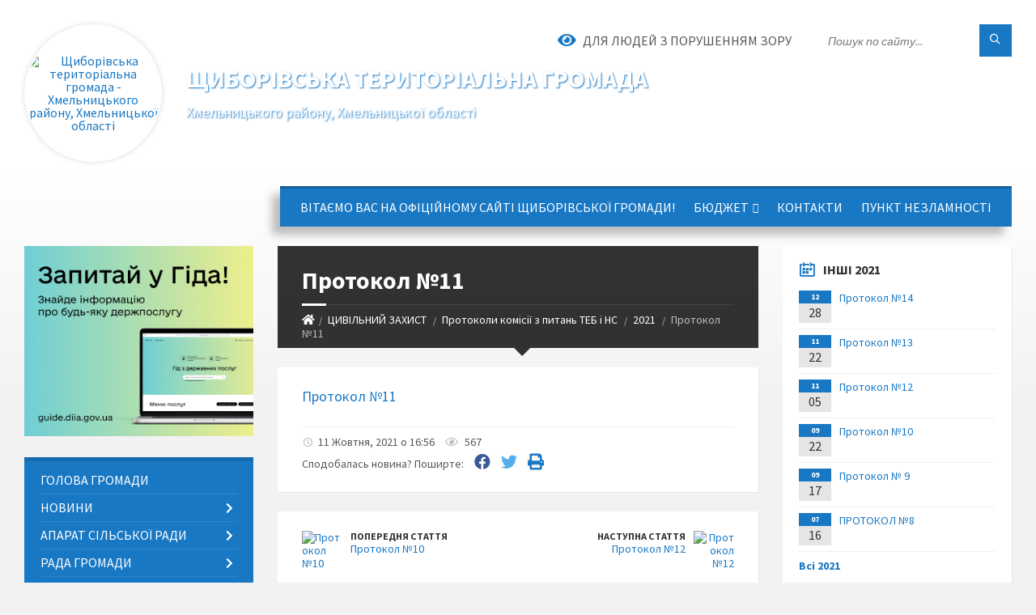

--- FILE ---
content_type: text/html; charset=UTF-8
request_url: https://schyborivska-gromada.gov.ua/news/1634839203/
body_size: 17908
content:
<!DOCTYPE html>
<html class="wide wow-animation" lang="uk">
<head>
	<!--[if IE]><meta http-equiv="X-UA-Compatible" content="IE=edge"><![endif]-->
	<meta charset="utf-8">
	<meta name="viewport" content="width=device-width, initial-scale=1">
	<!--[if IE]><script>
		document.createElement('header');
		document.createElement('nav');
		document.createElement('main');
		document.createElement('section');
		document.createElement('article');
		document.createElement('aside');
		document.createElement('footer');
		document.createElement('figure');
		document.createElement('figcaption');
	</script><![endif]-->
	<title>Протокол №11 | Щиборівська територіальна громада Хмельницького району,    Хмельницької області</title>
	<meta name="description" content="Протокол №11">
	<meta name="keywords" content="Протокол, №11, |, Щиборівська, територіальна, громада, Хмельницького, району,, , , , Хмельницької, області, 04404421">

	
		<meta property="og:image" content="https://rada.info/upload/users_files/04404421/gerb/95509361.png">
	<meta property="og:image:width" content="105">
	<meta property="og:image:height" content="140">
			<meta property="og:title" content="Протокол №11">
			<meta property="og:description" content="Протокол №11">
			<meta property="og:type" content="article">
	<meta property="og:url" content="https://schyborivska-gromada.gov.ua/news/1634839203/">
		
		<link rel="apple-touch-icon" sizes="57x57" href="https://gromada.org.ua/apple-icon-57x57.png">
	<link rel="apple-touch-icon" sizes="60x60" href="https://gromada.org.ua/apple-icon-60x60.png">
	<link rel="apple-touch-icon" sizes="72x72" href="https://gromada.org.ua/apple-icon-72x72.png">
	<link rel="apple-touch-icon" sizes="76x76" href="https://gromada.org.ua/apple-icon-76x76.png">
	<link rel="apple-touch-icon" sizes="114x114" href="https://gromada.org.ua/apple-icon-114x114.png">
	<link rel="apple-touch-icon" sizes="120x120" href="https://gromada.org.ua/apple-icon-120x120.png">
	<link rel="apple-touch-icon" sizes="144x144" href="https://gromada.org.ua/apple-icon-144x144.png">
	<link rel="apple-touch-icon" sizes="152x152" href="https://gromada.org.ua/apple-icon-152x152.png">
	<link rel="apple-touch-icon" sizes="180x180" href="https://gromada.org.ua/apple-icon-180x180.png">
	<link rel="icon" type="image/png" sizes="192x192"  href="https://gromada.org.ua/android-icon-192x192.png">
	<link rel="icon" type="image/png" sizes="32x32" href="https://gromada.org.ua/favicon-32x32.png">
	<link rel="icon" type="image/png" sizes="96x96" href="https://gromada.org.ua/favicon-96x96.png">
	<link rel="icon" type="image/png" sizes="16x16" href="https://gromada.org.ua/favicon-16x16.png">
	<link rel="manifest" href="https://gromada.org.ua/manifest.json">
	<meta name="msapplication-TileColor" content="#ffffff">
	<meta name="msapplication-TileImage" content="https://gromada.org.ua/ms-icon-144x144.png">
	<meta name="theme-color" content="#ffffff">
	
	
		<meta name="robots" content="">
		
	<link rel="preconnect" href="https://fonts.googleapis.com">
	<link rel="preconnect" href="https://fonts.gstatic.com" crossorigin>
	<link href="https://fonts.googleapis.com/css2?family=Source+Sans+Pro:ital,wght@0,400;0,700;1,400;1,700&display=swap" rel="stylesheet">
	
    <link rel="preload" href="//gromada.org.ua/themes/2021_townpress/css/styles_vip.css?v=1.43" as="style">
	<link rel="stylesheet" href="//gromada.org.ua/themes/2021_townpress/css/styles_vip.css?v=1.43">
	<link rel="stylesheet" href="//gromada.org.ua/themes/2021_townpress/css/104197/theme_vip.css?v=1769096143">
	
		<!--[if lt IE 9]>
	<script src="https://oss.maxcdn.com/html5shiv/3.7.2/html5shiv.min.js"></script>
	<script src="https://oss.maxcdn.com/respond/1.4.2/respond.min.js"></script>
	<![endif]-->
	<!--[if gte IE 9]>
	<style type="text/css">
		.gradient { filter: none; }
	</style>
	<![endif]-->

</head>
<body class="">

	<a href="#top_menu" class="skip-link link" aria-label="Перейти до головного меню (Alt+1)" accesskey="1">Перейти до головного меню (Alt+1)</a>
	<a href="#left_menu" class="skip-link link" aria-label="Перейти до бічного меню (Alt+2)" accesskey="2">Перейти до бічного меню (Alt+2)</a>
    <a href="#main_content" class="skip-link link" aria-label="Перейти до головного вмісту (Alt+3)" accesskey="3">Перейти до текстового вмісту (Alt+3)</a>


		<header id="header" class="m-has-standard-menu m-has-header-tools m-has-gmap">
			<div class="header-inner">

				<div class="header-content">
					<div class="c-container">
						<div class="header-content-inner">

							<div class="header-branding m-large-logo">
								<a href="https://schyborivska-gromada.gov.ua/">
									<span id="logo" class="form_2">
										<img src="https://rada.info/upload/users_files/04404421/gerb/95509361.png" data-hires="https://rada.info/upload/users_files/04404421/gerb/95509361.png" alt="Щиборівська територіальна громада - Хмельницького району,    Хмельницької області">
									</span>
									<span>
										<span class="slogan_1">Щиборівська територіальна громада</span>
										<span class="slogan_2">Хмельницького району,    Хмельницької області</span>
									</span>
								</a>
							</div>
							
							<div class="header-toggle-holder">

								<button type="button" class="header-toggle">
									<i class="ico-open tp tp-menu"></i>
									<i class="ico-close tp tp-cross"></i>
									<span>Меню</span>
								</button>

								<a rel="nofollow" href="https://schyborivska-gromada.gov.ua/search/" class="header-gmap-switcher" title="Пошук по сайту">
									<i class="fas fa-search"></i>
								</a>

							</div>
							
							<nav class="header-menu" id="top_menu">
								<ul>
																		<li>
										<a href="https://schyborivska-gromada.gov.ua/main/">Вітаємо Вас на офіційному сайті Щиборівської громади!</a>
																			</li>
																		<li>
										<a href="https://schyborivska-gromada.gov.ua/bjudzhet-16-07-55-02-12-2020/">Бюджет</a>
																				<ul>
																						<li>
												<a href="https://schyborivska-gromada.gov.ua/gromadske-obgovorennya-13-23-11-19-11-2024/">Громадське обговорення</a>
																								<ul>
																										<li>
														<a href="https://schyborivska-gromada.gov.ua/proekt-bjudzhetu-na-2026-rik-12-12-02-25-11-2025/">Проєкт бюджету на 2026 рік</a>
													</li>
																										<li>
														<a href="https://schyborivska-gromada.gov.ua/proekt-bjudzhetu-na-2025-rik-13-23-34-19-11-2024/">Проект бюджету на 2025 рік</a>
													</li>
																																						</ul>
																							</li>
																																</ul>
																			</li>
																		<li>
										<a href="https://schyborivska-gromada.gov.ua/feedback/">Контакти</a>
																			</li>
																		<li>
										<a href="https://schyborivska-gromada.gov.ua/punkt-nezlamnosti-23-31-29-13-10-2025/">ПУНКТ НЕЗЛАМНОСТІ</a>
																			</li>
																										</ul>
							</nav>
							
							<div class="header-tools">

								<div class="header-search">
									<form method="get" action="https://schyborivska-gromada.gov.ua/search/" class="c-search-form">
										<div class="form-fields">
											<input type="text" name="q" value="" placeholder="Пошук по сайту..." aria-label="Введіть пошукову фразу">
											<button type="submit" name="gAction" value="search" class="submit-btn" aria-label="Здійснити пошук"><i class="tp tp-magnifier"></i></button>
										</div>
									</form>
								</div>
								
								<a href="#" rel="nofollow" class="header-gmap-switcher" title="Версія для людей з вадами зору" onclick="return set_special('270117221175ccde7f3fb1502fdbe1d540e75bf9');">
									<i class="ico-open fas fa-eye"></i>
									<span>Для людей з порушенням зору</span>
								</a>

							</div>

						</div>
					</div>
				</div>

			</div>
		</header>

		<div class="header-bg">
			<div class="header-image" data-autoplay="8">
														<div class="image-layer" style="background-image: url(https://rada.info/upload/users_files/04404421/backgrounds/31.jpg);"></div>
															<div class="image-layer" style="background-image: url(https://rada.info/upload/users_files/04404421/backgrounds/41.jpg);"></div>
												</div>
		</div>

		<div id="core">
			<div class="c-container">
				<div class="row">

					<div class="middle-column col-md-9 col-md-push-3" id="main_content">
					
																					<div class="row">
	
	<div class="middle-column col-md-8">

		<div id="page-content">
			<div class="page-content-inner">
			
				<div id="page-header" class="m-has-breadcrumbs">
					<div class="page-title">
						<h1>Протокол №11</h1>
					</div>
					<div class="breadcrumbs">
						<ul><li><a href="https://schyborivska-gromada.gov.ua/" title="Головна сторінка"><span class="fa fa-home"></span></a></li><li><a href="https://schyborivska-gromada.gov.ua/civilnij-zahist-14-12-38-09-02-2022/">ЦИВІЛЬНИЙ ЗАХИСТ</a></li> <li><a href="https://schyborivska-gromada.gov.ua/komisiya-z-pitan-teb-i-ns-09-33-35-17-03-2022/">Протоколи комісії з питань ТЕБ і НС</a></li> <li><a href="https://schyborivska-gromada.gov.ua/protokoli-komisii-z-pitan-teb-i-ns-15-39-22-07-04-2021/" aria-current="page">2021</a></li> <li class="active">Протокол №11</li></ul>
					</div>
				</div>

				<div class="post-page post-detail-page">
					<div class="post">
						<div class="post-inner c-content-box m-no-padding">

							<div class="post-core">

								<div class="post-content">
									<div class="post-content-inner">
						
										
										
										<main>
										<p><span style="font-size:18px;"><a href="https://rada.info/upload/users_files/04404421/4661db5235405502a83158a5acb99926.pdf">Протокол №11</a></span></p>
										</main>
										
										
									</div>
								</div>

							</div>

							<div class="post-footer">
								<div class="post-footer-inner">

									<div class="post-info">
										<i class="ico tp tp-clock2"></i>
										<span class="post-date">
											11 Жовтня, 2021 о 16:56
										</span>
										<i class="ico far fa-eye"></i>
										<span class="post-views">
											567
										</span>
																			</div>
																		
																		<div class="post-share">
										Сподобалась новина? Поширте:										
																				<a data-type="fb" class="social_share fab fa-facebook" onclick="window.open('https://www.facebook.com/sharer/sharer.php?u=https://schyborivska-gromada.gov.ua/news/1634839203/', '', 'toolbar=0,status=0,scrollbars=1,width=626,height=436'); return false;" href="#" rel="nofollow" title="Поширити у Facebook"></a>
										<a data-type="tw" class="social_share fab fa-twitter" onclick="window.open('https://twitter.com/intent/tweet?url=https://schyborivska-gromada.gov.ua/news/1634839203/&text=%D0%9F%D1%80%D0%BE%D1%82%D0%BE%D0%BA%D0%BE%D0%BB+%E2%84%9611', '', 'toolbar=0,status=0,scrollbars=1,width=626,height=436'); return false;" href="#" rel="nofollow" title="Поширити у Twitter"></a>
										<a onclick="window.print(); return false;" rel="nofollow" class="social_share fas fa-print" href="#" title="Надрукувати"></a>
									</div>
																		
								</div>
							</div>
							
						</div>
					</div>
					
										<div class="post-navigation">
						<div class="c-content-box">
							<ul>
								<li class="prev m-has-thumb">
																		<div class="prev-inner">
																				<div class="nav-thumb">
											<a href="https://schyborivska-gromada.gov.ua/news/1632381567/"><img src="https://rada.info/upload/users_files/04404421/gerb/95509361.png" alt="Протокол №10"></a>
										</div>
																				<h5><a href="https://schyborivska-gromada.gov.ua/news/1632381567/">Попередня стаття</a></h5>
										<a href="https://schyborivska-gromada.gov.ua/news/1632381567/">Протокол №10</a>
									</div>
																	</li>
								<li class="next m-has-thumb">
																		<div class="next-inner">
																				<div class="nav-thumb">
											<a href="https://schyborivska-gromada.gov.ua/news/1637651274/"><img src="https://rada.info/upload/users_files/04404421/gerb/95509361.png" alt="Протокол №12"></a>
										</div>
																				<h5><a href="https://schyborivska-gromada.gov.ua/news/1637651274/">Наступна стаття</a></h5>
										<a href="https://schyborivska-gromada.gov.ua/news/1637651274/">Протокол №12</a>
									</div>
																	</li>

							</ul>
						</div>
					</div>
										
					
				</div>
			</div>
		</div>

	</div>
	
	<div class="right-column col-md-4">
		<aside class="sidebar">
			<div class="widget-list">

								<div class="widget events-widget">
					<div class="widget-inner">
						<h3 class="widget-title m-has-ico"><i class="widget-ico tp tp-calendar-full"></i>Інші 2021</h3>
						<div class="widget-content">
							<ul class="event-list">

																<li class="event m-has-date">
									<div class="event-inner">
										<div class="event-date" title="28.12.2021, 16:57">
											<span class="event-month">12</span>
											<span class="event-day">28</span>
										</div>
										<h4 class="event-title"><a href="https://schyborivska-gromada.gov.ua/news/1644411568/">Протокол №14</a></h4>
									</div>
								</li>
																<li class="event m-has-date">
									<div class="event-inner">
										<div class="event-date" title="22.11.2021, 09:08">
											<span class="event-month">11</span>
											<span class="event-day">22</span>
										</div>
										<h4 class="event-title"><a href="https://schyborivska-gromada.gov.ua/news/1637651365/">Протокол №13</a></h4>
									</div>
								</li>
																<li class="event m-has-date">
									<div class="event-inner">
										<div class="event-date" title="05.11.2021, 09:06">
											<span class="event-month">11</span>
											<span class="event-day">05</span>
										</div>
										<h4 class="event-title"><a href="https://schyborivska-gromada.gov.ua/news/1637651274/">Протокол №12</a></h4>
									</div>
								</li>
																<li class="event m-has-date">
									<div class="event-inner">
										<div class="event-date" title="22.09.2021, 17:18">
											<span class="event-month">09</span>
											<span class="event-day">22</span>
										</div>
										<h4 class="event-title"><a href="https://schyborivska-gromada.gov.ua/news/1632381567/">Протокол №10</a></h4>
									</div>
								</li>
																<li class="event m-has-date">
									<div class="event-inner">
										<div class="event-date" title="17.09.2021, 16:16">
											<span class="event-month">09</span>
											<span class="event-day">17</span>
										</div>
										<h4 class="event-title"><a href="https://schyborivska-gromada.gov.ua/news/1632381472/">Протокол № 9</a></h4>
									</div>
								</li>
																<li class="event m-has-date">
									<div class="event-inner">
										<div class="event-date" title="16.07.2021, 15:53">
											<span class="event-month">07</span>
											<span class="event-day">16</span>
										</div>
										<h4 class="event-title"><a href="https://schyborivska-gromada.gov.ua/news/1627649633/">ПРОТОКОЛ №8</a></h4>
									</div>
								</li>
								
							</ul>
							<p class="show-all-btn"><a href="https://schyborivska-gromada.gov.ua/protokoli-komisii-z-pitan-teb-i-ns-15-39-22-07-04-2021/">Всі 2021</a></p>
						</div>
					</div>
				</div>
				
				


<div id="banner_block">

	
	<p style="text-align: center;"><a rel="nofollow" href="https://www.president.gov.ua/" target="_blank"><img alt="Фото без опису" src="https://rada.info/upload/users_files/04404421/7093fecedbfa4f55318ba157423cf61a.jpg" style="width: 190px; height: 99px;" /></a>&nbsp;</p>

<p style="text-align: center;"><a rel="nofollow" href="https://www.rada.gov.ua/" target="_blank"><img alt="Фото без опису" src="https://rada.info/upload/users_files/04404421/3a782aaba26e40840bd7fb036b83f3bb.jpg" style="width: 190px; height: 99px;" /></a></p>

<p style="text-align: center;"><a rel="nofollow" href="https://www.kmu.gov.ua/" target="_blank"><img alt="Фото без опису" src="https://rada.info/upload/users_files/04404421/7fadcea6f6f386e130fa131b1a45b619.jpg" style="width: 190px; height: 99px;" /></a></p>

<p style="text-align: center;">&nbsp;<a rel="nofollow" href="https://www.adm-km.gov.ua/" target="_blank"><img alt="Фото без опису" src="https://rada.info/upload/users_files/04404421/2a68a62cb3669da42680285a219c2ca6.jpg" style="width: 200px; height: 95px;" /></a></p>

<p style="text-align: center;"><a rel="nofollow" href="https://km-oblrada.gov.ua/" target="_blank"><img alt="Фото без опису" src="https://rada.info/upload/users_files/04404421/16667e75033aea837555d44b48f4c783.png" style="width: 190px; height: 110px;" /></a></p>

<p style="text-align: center;"><a rel="nofollow" href="https://center.diia.gov.ua/"><img alt="Фото без опису" src="https://rada.info/upload/users_files/04404421/0fccecfce3e79f651725532926b15b28.jpg" style="width: 200px; height: 167px;" /></a></p>

<p style="text-align: center;"><a rel="nofollow" href="https://speakukraine.net/"><img alt="Фото без опису"  src="https://rada.info/upload/users_files/04404421/71b7e88dce9969f202babadba560de5a.jpg" style="width: 220px; height: 119px;" /></a></p>
	<div class="clearfix"></div>

	<!-- APServer.org.ua lichylnyk -->
<A rel="nofollow" href="http://apserver.org.ua/" target=_top>
<SCRIPT>
//<!--
apsdoc=document;  
wd='0'; r='';c=0;
apsimg='<img src=https://c.apserver.org.ua/?id=1908&t=58'
apsdoc.cookie="a=1"
if(apsdoc.cookie)c='1'
//-->
</SCRIPT>
<SCRIPT language=javascript1.2>
//<!--
s=screen;
w=s.width;
//-->
</SCRIPT>
<SCRIPT>
//<!--
apsdoc.write(apsimg+"&c="+c+"&wd="+wd+"&r="+escape(apsdoc.referrer.slice(7))+" width=88 height=63 hspace=0 vspace=0 border=0 alt='APServer'>");
//-->
</SCRIPT>
<NOSCRIPT><img src='https://c.apserver.org.ua/?id=1908&t=0' width=88 height=31 border=0></NOSCRIPT></A>
<!-- kinec APServer.org.ua lichylnyk -->
<a rel="nofollow" href="https://la-strada.org.ua" target="_blank"><imr src="https://la-strada.org.ua/116123.gif" width="300"height="250" boder="0" /></a>
	<div class="clearfix"></div>

</div>
			</div>
		</aside>
	</div>
	
</div>

<hr class="c-separator m-margin-top-small m-margin-bottom-small m-transparent hidden-lg hidden-md">																			
					</div>

					<div class="left-column sidebar col-md-3 col-md-pull-9">
						<aside class="sidebar">

														<div class="widget image-widget right_menu_b">
								<div class="widget-inner">
									<div class="widget-content">
										<a href="https://guide.diia.gov.ua/" class="diia_guide" rel="nofollow" target="_blank"><img src="https://gromada.org.ua/upload/diia_guide.jpg" alt="Гід інформаційних послуг - банер"></a>
									</div>
								</div>
															</div>
							
							<nav class="side-menu m-left-side m-show-submenu" id="left_menu">
								<ul>
																		<li class="from_sidebar_menu">
										<a href="https://schyborivska-gromada.gov.ua/golova-gromadi-17-16-14-26-11-2020/">ГОЛОВА ГРОМАДИ</a>
																			</li>
																		<li class="from_sidebar_menu">
										<a href="https://schyborivska-gromada.gov.ua/news/">Новини</a>
																				<ul>
																						<li>
												<a href="https://schyborivska-gromada.gov.ua/dlya-gromadskogo-obgovorennya-10-58-50-11-12-2024/">Для громадського обговорення</a>
																							</li>
																						<li>
												<a href="https://schyborivska-gromada.gov.ua/evidnovlennya-16-16-49-18-08-2025/">"єВідновлення"</a>
																								<ul>
																										<li>
														<a href="https://schyborivska-gromada.gov.ua/informaciya-pro-reestr-zbitkivzavdanih-agresieju-rosijskoi-federacii-proti-ukraini-17-27-45-15-09-2025/">Інформація про Реєстр збитків,завданих агресією Російської Федерації проти України</a>
													</li>
																										<li>
														<a href="https://schyborivska-gromada.gov.ua/rozyasnjuvalna-kampaniya-13-47-43-18-09-2025/">Роз'яснювальна кампанія</a>
													</li>
																																						</ul>
																							</li>
																						<li>
												<a href="https://schyborivska-gromada.gov.ua/do-vidoma-subektiv-pidpriemnickoi-diyalnosti-gromadi-11-54-13-02-01-2026/">До відома суб'єктів підприємницької діяльності громади.</a>
																							</li>
																																</ul>
																			</li>
																		<li class="from_sidebar_menu">
										<a href="https://schyborivska-gromada.gov.ua/aparat-silskoi-radi-17-16-37-26-11-2020/">АПАРАТ СІЛЬСЬКОЇ РАДИ</a>
																				<ul>
																						<li>
												<a href="https://schyborivska-gromada.gov.ua/kerivnictvo-16-05-28-16-12-2020/">Керівництво</a>
																							</li>
																						<li>
												<a href="https://schyborivska-gromada.gov.ua/telefonij-dovidnik-12-06-06-07-02-2025/">ТЕЛЕФОННИЙ ДОВІДНИК апарату сільської ради</a>
																							</li>
																																</ul>
																			</li>
																		<li class="from_sidebar_menu">
										<a href="https://schyborivska-gromada.gov.ua/deputati-17-18-34-26-11-2020/">РАДА ГРОМАДИ</a>
																				<ul>
																						<li>
												<a href="https://schyborivska-gromada.gov.ua/deputati-16-01-37-16-12-2020/">Депутати</a>
																							</li>
																						<li>
												<a href="https://schyborivska-gromada.gov.ua/postijni-komisii-16-01-58-16-12-2020/">Постійні комісії</a>
																							</li>
																						<li>
												<a href="https://schyborivska-gromada.gov.ua/reglament-16-03-24-16-12-2020/">Регламент</a>
																							</li>
																						<li>
												<a href="https://schyborivska-gromada.gov.ua/funkcii-povnovazhennya-osnovni-zavdannya-napryami-diyalnosti-16-28-17-06-02-2025/">Функції, повноваження, основні завдання, напрями діяльності</a>
																							</li>
																																</ul>
																			</li>
																		<li class="from_sidebar_menu">
										<a href="https://schyborivska-gromada.gov.ua/vikonavchij-komitet-17-18-47-26-11-2020/">ВИКОНАВЧИЙ КОМІТЕТ</a>
																			</li>
																		<li class="from_sidebar_menu">
										<a href="https://schyborivska-gromada.gov.ua/geroi-schiborivskoi-gromadi-09-45-38-19-06-2024/">ГЕРОЇ  Щиборівської громади</a>
																			</li>
																		<li class="from_sidebar_menu">
										<a href="https://schyborivska-gromada.gov.ua/docs/">ОФІЦІЙНІ ДОКУМЕНТИ</a>
																			</li>
																		<li class="from_sidebar_menu m-active">
										<a href="https://schyborivska-gromada.gov.ua/civilnij-zahist-14-12-38-09-02-2022/">ЦИВІЛЬНИЙ ЗАХИСТ</a>
																				<ul>
																						<li>
												<a href="https://schyborivska-gromada.gov.ua/abetka-bezpeki-09-27-34-17-03-2022/">Абетка безпеки</a>
																							</li>
																						<li>
												<a href="https://schyborivska-gromada.gov.ua/zbirka-pamyatok-dlya-naselennya-16-20-57-17-02-2022/">Збірка пам'яток для населення</a>
																							</li>
																						<li>
												<a href="https://schyborivska-gromada.gov.ua/covid19-23-30-35-02-02-2021/">Cтатистика COVID-19</a>
																							</li>
																						<li class="m-active">
												<a href="https://schyborivska-gromada.gov.ua/komisiya-z-pitan-teb-i-ns-09-33-35-17-03-2022/">Протоколи комісії з питань ТЕБ і НС</a>
																								<ul>
																										<li class="m-active">
														<a href="https://schyborivska-gromada.gov.ua/protokoli-komisii-z-pitan-teb-i-ns-15-39-22-07-04-2021/">2021</a>
													</li>
																										<li>
														<a href="https://schyborivska-gromada.gov.ua/2022-09-30-11-17-03-2022/">2022</a>
													</li>
																										<li>
														<a href="https://schyborivska-gromada.gov.ua/2023-16-14-50-02-04-2024/">2023</a>
													</li>
																										<li>
														<a href="https://schyborivska-gromada.gov.ua/2024-16-34-16-02-04-2024/">2024</a>
													</li>
																										<li>
														<a href="https://schyborivska-gromada.gov.ua/2025-16-31-47-12-03-2025/">2025</a>
													</li>
																																						</ul>
																							</li>
																						<li>
												<a href="https://schyborivska-gromada.gov.ua/zahisni-sporudi-civilnogo-zahistu-16-22-01-12-03-2025/">Захисні споруди цивільного захисту</a>
																							</li>
																						<li>
												<a href="https://schyborivska-gromada.gov.ua/punkti-nezlamnosti-16-28-42-12-03-2025/">ПУНКТИ НЕЗЛАМНОСТІ</a>
																							</li>
																																</ul>
																			</li>
																		<li class="from_sidebar_menu">
										<a href="https://schyborivska-gromada.gov.ua/osvita-17-19-08-26-11-2020/">ОСВІТА</a>
																				<ul>
																						<li>
												<a href="https://schyborivska-gromada.gov.ua/schiborivska-zosh-17-19-21-26-11-2020/">Щиборівська ЗОШ I-III ступенів</a>
																							</li>
																						<li>
												<a href="https://schyborivska-gromada.gov.ua/radisnenska-zosh-17-19-33-26-11-2020/">Радісненська ЗОШ I-III ступенів</a>
																							</li>
																						<li>
												<a href="https://schyborivska-gromada.gov.ua/kuzminska-zosh-17-19-47-26-11-2020/">Кузьминський ліцей</a>
																							</li>
																						<li>
												<a href="https://schyborivska-gromada.gov.ua/mihajlovecka-zosh-17-20-34-26-11-2020/">Михайловецька ЗОШ I-III ступенів</a>
																							</li>
																						<li>
												<a href="https://schyborivska-gromada.gov.ua/zdo-sonechko-sschiborivka-17-20-52-26-11-2020/">ЗДО «Сонечко» с.Щиборівка</a>
																							</li>
																						<li>
												<a href="https://schyborivska-gromada.gov.ua/zdo-veselka-skuzmin-17-21-05-26-11-2020/">ЗДО «Веселка» с.Кузьмин</a>
																							</li>
																						<li>
												<a href="https://schyborivska-gromada.gov.ua/zdo-malyatko-sradisne-17-21-16-26-11-2020/">ЗДО «Малятко» с.Радісне</a>
																							</li>
																						<li>
												<a href="https://schyborivska-gromada.gov.ua/zdo-romashka-smihajlivci-17-21-35-26-11-2020/">ЗДО «Ромашка» с.Михайлівці</a>
																							</li>
																						<li>
												<a href="https://schyborivska-gromada.gov.ua/aktivni-parki-lokacii-zdorovoi-ukraini-10-57-00-08-02-2023/">АКТИВНІ ПАРКИ -ЛОКАЦІЇ ЗДОРОВОЇ УКРАЇНИ</a>
																							</li>
																																</ul>
																			</li>
																		<li class="from_sidebar_menu">
										<a href="https://schyborivska-gromada.gov.ua/kultura-17-21-48-26-11-2020/">КУЛЬТУРА</a>
																			</li>
																		<li class="from_sidebar_menu">
										<a href="https://schyborivska-gromada.gov.ua/viddil-finansiv-17-24-03-26-11-2020/">Фінансовий відділ</a>
																				<ul>
																						<li>
												<a href="https://schyborivska-gromada.gov.ua/richnij-plan-zakupivel-13-01-59-16-08-2023/">Річний план закупівель</a>
																								<ul>
																										<li>
														<a href="https://schyborivska-gromada.gov.ua/2022-rik-13-10-18-16-08-2023/">2022 рік</a>
													</li>
																										<li>
														<a href="https://schyborivska-gromada.gov.ua/2023-rik-13-12-35-16-08-2023/">2023 рік</a>
													</li>
																										<li>
														<a href="https://schyborivska-gromada.gov.ua/2024-rik-11-59-56-10-04-2024/">2024 рік</a>
													</li>
																										<li>
														<a href="https://schyborivska-gromada.gov.ua/2025-rik-09-26-17-05-02-2025/">2025 рік</a>
													</li>
																																						</ul>
																							</li>
																						<li>
												<a href="https://schyborivska-gromada.gov.ua/pro-vikonannya-silskogo-bjudzhetu-schiborivskoi-silskoi-radi-11-35-56-27-12-2023/">Про виконання сільського бюджету Щиборівської сільської ради</a>
																								<ul>
																										<li>
														<a href="https://schyborivska-gromada.gov.ua/2021-rik-11-36-41-27-12-2023/">2021 рік</a>
													</li>
																										<li>
														<a href="https://schyborivska-gromada.gov.ua/2023-11-39-24-27-12-2023/">2023</a>
													</li>
																										<li>
														<a href="https://schyborivska-gromada.gov.ua/2024-rik-09-20-09-06-11-2024/">2024 рік</a>
													</li>
																										<li>
														<a href="https://schyborivska-gromada.gov.ua/2025-rik-15-35-37-20-05-2025/">2025 рік</a>
													</li>
																																						</ul>
																							</li>
																						<li>
												<a href="https://schyborivska-gromada.gov.ua/pasporti-bjudzhetnih-program-11-50-16-27-12-2023/">Паспорти бюджетних програм</a>
																								<ul>
																										<li>
														<a href="https://schyborivska-gromada.gov.ua/2021-rik-11-50-39-27-12-2023/">2021 рік</a>
													</li>
																										<li>
														<a href="https://schyborivska-gromada.gov.ua/2022-rik-11-51-08-27-12-2023/">2022 рік</a>
													</li>
																										<li>
														<a href="https://schyborivska-gromada.gov.ua/2023-rik-11-51-28-27-12-2023/">2023 рік</a>
													</li>
																										<li>
														<a href="https://schyborivska-gromada.gov.ua/2024-rik-10-07-49-08-02-2024/">2024 рік</a>
													</li>
																										<li>
														<a href="https://schyborivska-gromada.gov.ua/2025-rik-10-52-44-28-05-2025/">2025 рік</a>
													</li>
																										<li>
														<a href="https://schyborivska-gromada.gov.ua/pasporti-bjudzhetnih-program-na-2024-08-35-29-09-02-2024/">ПАСПОРТИ БЮДЖЕТНИХ ПРОГРАМ НА 2024</a>
													</li>
																										<li>
														<a href="https://schyborivska-gromada.gov.ua/pasporti-bjudzhetnih-program-na-2023-09-41-36-11-01-2023/">ПАСПОРТИ БЮДЖЕТНИХ ПРОГРАМ НА 2023</a>
													</li>
																										<li>
														<a href="https://schyborivska-gromada.gov.ua/pasporti-bjudzhetnih-program-na-2022-14-35-00-17-02-2022/">ПАСПОРТИ БЮДЖЕТНИХ ПРОГРАМ НА 2022</a>
													</li>
																																						</ul>
																							</li>
																						<li>
												<a href="https://schyborivska-gromada.gov.ua/zviti-pro-vikonannya-pasportiv-bjudzhetnih-program-11-52-49-27-12-2023/">Звіти про виконання паспортів бюджетних програм</a>
																								<ul>
																										<li>
														<a href="https://schyborivska-gromada.gov.ua/2022-rik-11-53-05-27-12-2023/">2022 рік</a>
													</li>
																										<li>
														<a href="https://schyborivska-gromada.gov.ua/2023-rik-11-53-19-27-12-2023/">2023 рік</a>
													</li>
																										<li>
														<a href="https://schyborivska-gromada.gov.ua/2021-rik-11-54-15-27-12-2023/">2021 рік</a>
													</li>
																										<li>
														<a href="https://schyborivska-gromada.gov.ua/2024-rik-11-07-50-27-05-2025/">2024 рік</a>
													</li>
																																						</ul>
																							</li>
																						<li>
												<a href="https://schyborivska-gromada.gov.ua/pro-vnesennya-zmin-do-rishennya-pro-silskij-bjudzhet-10-06-54-06-09-2023/">Про внесення змін до рішення  "Про сільський бюджет"</a>
																								<ul>
																										<li>
														<a href="https://schyborivska-gromada.gov.ua/2022-rik-11-28-03-27-12-2023/">2022 рік</a>
													</li>
																										<li>
														<a href="https://schyborivska-gromada.gov.ua/2021-rik-11-31-35-27-12-2023/">2021 рік</a>
													</li>
																										<li>
														<a href="https://schyborivska-gromada.gov.ua/2024-rik-13-41-35-13-02-2024/">2024 рік</a>
													</li>
																										<li>
														<a href="https://schyborivska-gromada.gov.ua/pro-vnesennya-zmin-do-rishennya-pro-silskij-bjudzhet-na-2023-rik-10-07-40-06-09-2023/">2023 рік</a>
													</li>
																																						</ul>
																							</li>
																						<li>
												<a href="https://schyborivska-gromada.gov.ua/instrukciya-z-pidgotovki-bjudzhetnih-zapitiv-09-45-29-19-09-2024/">Інструкція з підготовки бюджетних запитів</a>
																								<ul>
																										<li>
														<a href="https://schyborivska-gromada.gov.ua/2023-rik-09-47-21-19-09-2024/">2023 рік</a>
													</li>
																										<li>
														<a href="https://schyborivska-gromada.gov.ua/2024-rik-09-51-53-19-09-2024/">2024 рік</a>
													</li>
																										<li>
														<a href="https://schyborivska-gromada.gov.ua/2025-rik-09-53-07-19-09-2024/">2025 рік</a>
													</li>
																										<li>
														<a href="https://schyborivska-gromada.gov.ua/2026-rik-14-27-59-16-10-2025/">2026 рік</a>
													</li>
																																						</ul>
																							</li>
																						<li>
												<a href="https://schyborivska-gromada.gov.ua/prognoz-bjudzhetu-10-53-26-27-08-2025/">Прогноз бюджету</a>
																								<ul>
																										<li>
														<a href="https://schyborivska-gromada.gov.ua/prognoz-bjudzhetu-2026-2028-roku-10-55-00-27-08-2025/">Прогноз бюджету 2026 - 2028 року</a>
													</li>
																																						</ul>
																							</li>
																																</ul>
																			</li>
																		<li class="from_sidebar_menu">
										<a href="https://schyborivska-gromada.gov.ua/viddil-socialnogo-zahistu-naselennya-17-24-15-26-11-2020/">ВІДДІЛ СОЦІАЛЬНОГО ЗАХИСТУ НАСЕЛЕННЯ</a>
																				<ul>
																						<li>
												<a href="https://schyborivska-gromada.gov.ua/derzhavni-socialni-dopomogi-17-24-40-26-11-2020/">Державні соціальні допомоги</a>
																							</li>
																						<li>
												<a href="https://schyborivska-gromada.gov.ua/socialna-pidtrimka-simej-z-ditmi-ta-molodi-17-25-02-26-11-2020/">Соціальна підтримка сімей з дітьми та молоді</a>
																							</li>
																						<li>
												<a href="https://schyborivska-gromada.gov.ua/zapobigannya-ta-protidiya-domashnomu-nasilstvu-09-40-41-26-08-2021/">Запобігання та протидія домашньому насильству</a>
																							</li>
																						<li>
												<a href="https://schyborivska-gromada.gov.ua/koordinacijna-rada-14-47-49-03-05-2022/">Координаційна рада</a>
																							</li>
																						<li>
												<a href="https://schyborivska-gromada.gov.ua/informaciya-dlya-ubd-ta-ih-simej-10-22-04-16-08-2023/">Інформація для УБД та їх сімей</a>
																							</li>
																						<li>
												<a href="https://schyborivska-gromada.gov.ua/vnutrishno-peremischeni-osobi-16-01-07-07-08-2024/">Внутрішньо переміщені особи</a>
																							</li>
																						<li>
												<a href="https://schyborivska-gromada.gov.ua/kvartirnij-oblik-14-44-42-28-03-2025/">Квартирний облік</a>
																							</li>
																						<li>
												<a href="https://schyborivska-gromada.gov.ua/pensijnij-fond-ukraini-09-16-34-21-07-2025/">Пенсійний фонд України</a>
																							</li>
																																</ul>
																			</li>
																		<li class="from_sidebar_menu">
										<a href="https://schyborivska-gromada.gov.ua/zemelnij-viddil-08-40-48-02-02-2022/">Відділ комунальної власності, земельних відносин та соціально-економічного розвитку</a>
																				<ul>
																						<li>
												<a href="https://schyborivska-gromada.gov.ua/mistobuduvannya-arhitektura-ta-zhkg-15-04-35-07-09-2023/">містобудування, архітектура та жкг</a>
																							</li>
																						<li>
												<a href="https://schyborivska-gromada.gov.ua/bezbarernist-15-34-29-27-11-2024/">Безбар'єрність</a>
																								<ul>
																										<li>
														<a href="https://schyborivska-gromada.gov.ua/kartka-obstezhennya-schodo-bezbarernogo-dostupu-do-ambulatorii-sradisne-09-58-35-27-08-2025/">Картка обстеження, щодо безбар'єрного доступу до амбулаторії с.Радісне</a>
													</li>
																										<li>
														<a href="https://schyborivska-gromada.gov.ua/kartka-obstezhennyaschodo-bezpereshkodnogo-dostupu-do-ambulatorii-skuzmin-10-00-33-27-08-2025/">картка обстеження,щодо безперешкодного доступу до амбулаторії с.Кузьмин</a>
													</li>
																										<li>
														<a href="https://schyborivska-gromada.gov.ua/informacijni-kartki-15-57-03-27-11-2024/">Інформаційні картки</a>
													</li>
																										<li>
														<a href="https://schyborivska-gromada.gov.ua/proekti-bezbarernih-marashrutiv-16-16-17-24-11-2025/">Проекти безбар'єрних марашрутів</a>
													</li>
																																						</ul>
																							</li>
																						<li>
												<a href="https://schyborivska-gromada.gov.ua/male-ta-seredne-pidpriemnictvo-11-00-33-05-10-2023/">Мале та середнє підприємництво</a>
																							</li>
																						<li>
												<a href="https://schyborivska-gromada.gov.ua/ozpa-08-23-10-21-02-2024/">ОЗПА</a>
																							</li>
																						<li>
												<a href="https://schyborivska-gromada.gov.ua/povidomlennya-pro-provedennya-gromadskih-sluhan-16-04-39-24-11-2025/">Повідомлення про проведення громадських слухань</a>
																							</li>
																						<li>
												<a href="https://schyborivska-gromada.gov.ua/informaciya-dlya-orendariv-12-01-29-15-12-2025/">ІНФОРМАЦІЯ ДЛЯ ОРЕНДАРІВ</a>
																							</li>
																																</ul>
																			</li>
																		<li class="from_sidebar_menu">
										<a href="https://schyborivska-gromada.gov.ua/zvernennya-gromadyan-09-41-03-16-08-2022/">ЗВЕРНЕННЯ ГРОМАДЯН, інформація для громадян</a>
																				<ul>
																						<li>
												<a href="https://schyborivska-gromada.gov.ua/grafik-prijomu-gromadyan-12-04-49-31-03-2021/">Графік прийому громадян</a>
																								<ul>
																										<li>
														<a href="https://schyborivska-gromada.gov.ua/grafiki-prijomu-gromadyan-u-schiborivskij-silskij-radi-u-2024-roci-11-28-35-06-08-2024/">ГРАФІКИ ОСОБИСТОГО ПРИЙОМУ ГРОМАДЯН У ЩИБОРІВСЬКІЙ СІЛЬСЬКІЙ РАДІ</a>
													</li>
																										<li>
														<a href="https://schyborivska-gromada.gov.ua/grafiki-provedennya-pryamih-garyachih-telefonnih-linij-kerivnictvom-schiborivskoi-silskoi-radi-u-2024-roci-11-33-52-06-08-2024/">ГРАФІКИ проведення прямих "гарячих" телефонних ліній керівництвом Щиборівської сільської ради</a>
													</li>
																										<li>
														<a href="https://schyborivska-gromada.gov.ua/grafiki-viiznogo-prijomu-gromadyan-u-schiborivskij-silskij-radi-u-2024-roci-11-42-26-06-08-2024/">ГРАФІКИ ВИЇЗНОГО ПРИЙОМУ ГРОМАДЯН У ЩИБОРІВСЬКІЙ СІЛЬСЬКІЙ РАДІ у 2024 році</a>
													</li>
																																						</ul>
																							</li>
																						<li>
												<a href="https://schyborivska-gromada.gov.ua/grafiki-hmelnickoi-oblasnoi-radi-10-50-03-16-08-2022/">Графіки  Хмельницької обласної ради</a>
																							</li>
																						<li>
												<a href="https://schyborivska-gromada.gov.ua/grafiki-hmelnickoi-oblasnoi-derzhavnoi-adminstracii-10-50-27-16-08-2022/">Графіки Хмельницької обласної військової адміністрації</a>
																							</li>
																						<li>
												<a href="https://schyborivska-gromada.gov.ua/grafiki-hmelnickoi-rajonnoi-radi-10-50-48-16-08-2022/">Графіки Хмельницької районної ради</a>
																							</li>
																						<li>
												<a href="https://schyborivska-gromada.gov.ua/hmelnicka-rajonna-administraciya-16-12-11-11-09-2023/">Графіки Хмельницької районної військової  адміністрації</a>
																							</li>
																						<li>
												<a href="https://schyborivska-gromada.gov.ua/zakonodavcha-baza-10-52-40-16-08-2022/">Законодавча база</a>
																							</li>
																						<li>
												<a href="https://schyborivska-gromada.gov.ua/elektronne-zvernennya-10-51-35-16-08-2022/">Електронне звернення</a>
																							</li>
																						<li>
												<a href="https://schyborivska-gromada.gov.ua/zrazok-zvernennya-10-53-03-16-08-2022/">Зразок звернення</a>
																							</li>
																						<li>
												<a href="https://schyborivska-gromada.gov.ua/pidsumki-roboti-zi-zvernennyami-gromadyan-10-53-49-16-08-2022/">П І Д С У М К И  роботи зі  зверненнями громадян</a>
																							</li>
																						<li>
												<a href="https://schyborivska-gromada.gov.ua/yak-zvernutisya-do-upovnovazhenogo-verhovnoi-radi-ukraini-z-prav-ljudini-10-37-08-10-02-2025/">Як звернутися до Уповноваженого Верховної Ради України з прав людини?</a>
																							</li>
																						<li>
												<a href="https://schyborivska-gromada.gov.ua/vidpovidi-na-chasti-zapitannya-schodo-podannya-ta-rozglyadu-zvernen-gromadyan-10-40-44-10-02-2025/">Відповіді на часті запитання щодо подання та розгляду звернень громадян</a>
																							</li>
																						<li>
												<a href="https://schyborivska-gromada.gov.ua/poryadok-podannya-ta-rozglyadu-zvernen-gromadyan-i-gromadskih-obednan-11-59-23-12-02-2025/">Порядок подання та розгляду звернень громадян і громадських об'єднань</a>
																							</li>
																						<li>
												<a href="https://schyborivska-gromada.gov.ua/deputatski-zapiti-zvernennya-10-59-38-10-02-2025/">Д е п у т а т с ь к і   запити, звернення</a>
																							</li>
																						<li>
												<a href="https://schyborivska-gromada.gov.ua/kontaktna-informaciya-09-59-44-13-02-2025/">Контактна інформація для подачі звернень громадян</a>
																							</li>
																						<li>
												<a href="https://schyborivska-gromada.gov.ua/bezoplatna-pravova-dopomoga-11-05-22-19-02-2025/">БЕЗОПЛАТНА ПРАВОВА ДОПОМОГА</a>
																							</li>
																																</ul>
																			</li>
																		<li class="from_sidebar_menu">
										<a href="https://schyborivska-gromada.gov.ua/publichna-informaciya-16-20-18-16-12-2020/">ПУБЛІЧНА ІНФОРМАЦІЯ</a>
																				<ul>
																						<li>
												<a href="https://schyborivska-gromada.gov.ua/dostup-do-publichnoi-informacii-16-21-44-16-12-2020/">Доступ до  ПУБЛІЧНОЇ  ІНФОРМАЦІЇ   +  (РЕЄСТРИ публічних запитів з 2021 року)</a>
																								<ul>
																										<li>
														<a href="https://schyborivska-gromada.gov.ua/poryadok-skladannya-podannya-zapitu-13-58-22-10-02-2025/">ПОРЯДОК складання, подання запиту</a>
													</li>
																										<li>
														<a href="https://schyborivska-gromada.gov.ua/zrazok-formi-zapitu-na-informaciju-14-01-05-10-02-2025/">ЗРАЗОК форми запиту на інформацію</a>
													</li>
																										<li>
														<a href="https://schyborivska-gromada.gov.ua/poryadok-vidshkoduvannya-faktichnih-vitrat-na-kopijuvannya-abo-druk-dokumentiv-11-49-01-07-10-2024/">ПОРЯДОК відшкодування фактичних витрат на копіювання або друк документів</a>
													</li>
																										<li>
														<a href="https://schyborivska-gromada.gov.ua/poryadok-oskarzhennya-13-55-09-10-02-2025/">ПОРЯДОК оскарження</a>
													</li>
																																						</ul>
																							</li>
																						<li>
												<a href="https://schyborivska-gromada.gov.ua/antikorupcijna-politika-16-20-53-16-12-2020/">Антикорупційна політика</a>
																							</li>
																						<li>
												<a href="https://schyborivska-gromada.gov.ua/ochischennya-vladi-16-21-15-16-12-2020/">Очищення влади</a>
																							</li>
																						<li>
												<a href="https://schyborivska-gromada.gov.ua/vidkriti-dani-11-30-10-07-02-2025/">Відкриті дані</a>
																							</li>
																						<li>
												<a href="https://schyborivska-gromada.gov.ua/mehanizmi-ta-proceduri-vplivu-gromadskosti-na-realizaciju-povnovazhen-organiv-miscevogo-samovryaduvannya-14-26-05-07-02-2025/">Механізми та процедури впливу громадськості на реалізацію повноважень органів місцевого самоврядування</a>
																							</li>
																																</ul>
																			</li>
																		<li class="from_sidebar_menu">
										<a href="javascript:;">РЕГУЛЯТОРНА ДІЯЛЬНІСТЬ</a>
																				<ul>
																						<li>
												<a href="javascript:;">Плани підготовки регуляторної діяльності</a>
																								<ul>
																										<li>
														<a href="https://schyborivska-gromada.gov.ua/plan-diyalnosti-z-pidgotovki-proektiv-regulyatornih-aktiv-u-sferi-gospodarskoi-diyalnosti-schiborivskoi-silskoi-radi-na-2026-rik-16-02-58-10-12-2025/">План діяльності з підготовки проєктів регуляторних актів у сфері господарської діяльності Щиборівської сільської ради на 2026 рік</a>
													</li>
																										<li>
														<a href="https://schyborivska-gromada.gov.ua/plan-diyalnosti-z-pidgotovki-proektiv-regulyatornih-aktiv-u-sferi-gospodarskoi-diyalnosti-schiborivskoi-silskoi-radi-na-2025-rik-20-00-25-01-01-2025/">План діяльності з підготовки проєктів регуляторних актів у сфері господарської діяльності Щиборівської сільської ради на 2025 рік</a>
													</li>
																										<li>
														<a href="https://schyborivska-gromada.gov.ua/pro-zatverdzhennya-planu-diyalnosti-z-pidgotovki-proektiv-regulyatornih-aktiv-u-sferi-gospodarskoi-diyalnosti-na-2022-rik-13-33-15-15-12-2021/">Про затвердження плану діяльності з підготовки проектів регуляторних актів у сфері господарської діяльності</a>
													</li>
																																						</ul>
																							</li>
																						<li>
												<a href="https://schyborivska-gromada.gov.ua/proekti-regulyatornih-aktiv-16-24-00-16-12-2020/">Проекти та аналізи регуляторних актів</a>
																							</li>
																						<li>
												<a href="https://schyborivska-gromada.gov.ua/zviti-pro-regulyatornu-diyalnist-16-24-57-16-12-2020/">Звіти про регуляторну діяльність</a>
																							</li>
																						<li>
												<a href="https://schyborivska-gromada.gov.ua/povidomlennya-14-56-23-11-02-2021/">Повідомлення</a>
																							</li>
																						<li>
												<a href="https://schyborivska-gromada.gov.ua/regulyatorna-diyalnist-16-33-18-18-01-2024/">Регуляторна діяльність</a>
																							</li>
																						<li>
												<a href="https://schyborivska-gromada.gov.ua/dijuchi-regulyatorni-akti-16-35-01-18-01-2024/">Діючі регуляторні акти</a>
																								<ul>
																										<li>
														<a href="https://schyborivska-gromada.gov.ua/pro-vstanovlennya-na-teritorii-schiborivskoi-silskoi-radi-miscevih-podatkiv-i-zboriv-11-55-04-09-02-2024/">Про встановлення на території Щиборівської сільської ради місцевих податків і зборів</a>
													</li>
																																						</ul>
																							</li>
																																</ul>
																			</li>
																		<li class="from_sidebar_menu">
										<a href="https://schyborivska-gromada.gov.ua/videozapisi-zasidan-sesij-silskoi-radi-16-21-36-14-05-2025/">Відеозаписи засідань сесій сільської ради</a>
																			</li>
																		<li class="from_sidebar_menu">
										<a href="https://schyborivska-gromada.gov.ua/vse-dlya-veteraniv-14-53-15-17-04-2025/">ВСЕ ДЛЯ ВЕТЕРАНІВ</a>
																				<ul>
																						<li>
												<a href="https://schyborivska-gromada.gov.ua/veteranska-politika-11-14-40-30-12-2025/">Ветеранська політика</a>
																							</li>
																						<li>
												<a href="https://schyborivska-gromada.gov.ua/informaciya-pro-granti-konkursi-15-09-05-17-04-2025/">Інформація про гранти, конкурси</a>
																							</li>
																																</ul>
																			</li>
																		<li class="from_sidebar_menu">
										<a href="https://schyborivska-gromada.gov.ua/bezbarernist-17-27-04-17-02-2025/">БЕЗБАР'ЄРНІСТЬ</a>
																				<ul>
																						<li>
												<a href="https://schyborivska-gromada.gov.ua/rada-bezbarernosti-17-29-10-17-02-2025/">РАДА БЕЗБАР'ЄРНОСТІ</a>
																								<ul>
																										<li>
														<a href="https://schyborivska-gromada.gov.ua/personalnij-sklad-radi-bezbarernosti-17-42-18-17-02-2025/">Персональний склад Ради безбар'єрності</a>
													</li>
																										<li>
														<a href="https://schyborivska-gromada.gov.ua/protokoli-zasidan-radi-bezbarernosti-17-16-23-20-02-2025/">Протоколи засідань Ради безбар'єрності</a>
													</li>
																																						</ul>
																							</li>
																						<li>
												<a href="https://schyborivska-gromada.gov.ua/plan-zahodiv-23-15-27-07-05-2025/">ПЛАН ЗАХОДІВ</a>
																							</li>
																						<li>
												<a href="https://schyborivska-gromada.gov.ua/informacijni-kartki-17-14-58-20-02-2025/">Інформаційні картки</a>
																							</li>
																																</ul>
																			</li>
																		<li class="from_sidebar_menu">
										<a href="https://schyborivska-gromada.gov.ua/sluzhba-u-spravah-ditej-ta-simi-16-50-35-26-08-2021/">СЛУЖБА У СПРАВАХ ДІТЕЙ ТА СІМ'Ї</a>
																			</li>
																		<li class="from_sidebar_menu">
										<a href="https://schyborivska-gromada.gov.ua/centr-nadannya-socialnih-poslug-23-08-33-07-05-2025/">Комунальна установа "Центр надання соціальних послуг"</a>
																				<ul>
																						<li>
												<a href="https://schyborivska-gromada.gov.ua/novini-11-59-16-22-10-2025/">Новини</a>
																							</li>
																						<li>
												<a href="https://schyborivska-gromada.gov.ua/posluga-rannogo-vtruchannya-16-20-42-29-09-2025/">Послуга раннього втручання</a>
																							</li>
																						<li>
												<a href="https://schyborivska-gromada.gov.ua/poslugi-16-43-32-17-09-2025/">Перелік та порядок надання послуг</a>
																							</li>
																																</ul>
																			</li>
																		<li class="from_sidebar_menu">
										<a href="https://schyborivska-gromada.gov.ua/kp-vodograj2017-23-34-35-13-05-2025/">КП "ВОДОГРАЙ-2017"</a>
																			</li>
																		<li class="from_sidebar_menu">
										<a href="https://schyborivska-gromada.gov.ua/orenda-11-47-28-02-02-2021/">Оренда</a>
																			</li>
																		<li class="from_sidebar_menu">
										<a href="https://schyborivska-gromada.gov.ua/pasporti-bjudzhetnih-program-14-05-29-02-02-2022/">Паспорти бюджетних програм</a>
																			</li>
																		<li class="from_sidebar_menu">
										<a href="https://schyborivska-gromada.gov.ua/administrativni-poslugi-14-08-44-27-11-2024/">Адміністративні послуги</a>
																				<ul>
																						<li>
												<a href="https://schyborivska-gromada.gov.ua/vklejuvannya-do-pasporta-gromadyanina-ukraini-zrazka-1994-roku-fotokartki-pri-dosyagnenni-25-i-45richnogo-viku-16-14-47-27-11-2024/">ВКЛЕЮВАННЯ ДО ПАСПОРТА ГРОМАДЯНИНА УКРАЇНИ (зразка 1994 року)  ФОТОКАРТКИ ПРИ ДОСЯГНЕННІ 25- І 45-РІЧНОГО ВІКУ</a>
																							</li>
																						<li>
												<a href="https://schyborivska-gromada.gov.ua/reestraciyaznyattya-z-reestracii-miscya-prozhivannya-fizichnih-osib-15-40-00-27-11-2024/">Реєстрація/зняття з реєстрації місця проживання фізичних осіб</a>
																							</li>
																																</ul>
																			</li>
																		<li class="from_sidebar_menu">
										<a href="https://schyborivska-gromada.gov.ua/zvit-silskogo-golovi-08-23-14-15-02-2022/">ЗВІТ СІЛЬСЬКОГО ГОЛОВИ</a>
																				<ul>
																						<li>
												<a href="https://schyborivska-gromada.gov.ua/zvit-silskogo-golovi-za-2023-rik-13-41-59-27-02-2025/">Звіт сільського голови за 2023 рік</a>
																							</li>
																						<li>
												<a href="https://schyborivska-gromada.gov.ua/zvit-silskogo-golovi-za-2024-rik-13-43-44-27-02-2025/">Звіт сільського голови за 2024 рік</a>
																							</li>
																						<li>
												<a href="https://schyborivska-gromada.gov.ua/zvit-silskogo-golovi-2022r-09-34-21-23-03-2023/">ЗВІТ СІЛЬСЬКОГО ГОЛОВИ 2022р</a>
																							</li>
																						<li>
												<a href="https://schyborivska-gromada.gov.ua/zvit-silskogo-golovi-2021-r-09-34-51-23-03-2023/">ЗВІТ СІЛЬСЬКОГО ГОЛОВИ 2021 р</a>
																							</li>
																																</ul>
																			</li>
																		<li class="from_sidebar_menu">
										<a href="https://schyborivska-gromada.gov.ua/zviti-pro-vikonannya-pasportiv-bjudzhetnih-program-13-26-22-17-02-2022/">ЗВІТИ ПРО ВИКОНАННЯ ПАСПОРТІВ БЮДЖЕТНИХ ПРОГРАМ</a>
																				<ul>
																						<li>
												<a href="https://schyborivska-gromada.gov.ua/zviti-pro-vikonannya-pasportiv-bjudzhetnih-program-za-2021-rik-13-27-14-17-02-2022/">ЗВІТИ ПРО ВИКОНАННЯ ПАСПОРТІВ БЮДЖЕТНИХ ПРОГРАМ ЗА 2021 РІК</a>
																							</li>
																						<li>
												<a href="https://schyborivska-gromada.gov.ua/zviti-pro-vikonannya-pasportiv-bjudzhetnih-program-za-2023-rik-12-00-20-08-02-2024/">ЗВІТИ ПРО ВИКОНАННЯ ПАСПОРТІВ БЮДЖЕТНИХ ПРОГРАМ ЗА 2023 РІК</a>
																							</li>
																						<li>
												<a href="https://schyborivska-gromada.gov.ua/zviti-pro-vikonannya-pasportiv-bjudzhetnih-program-za-2022-rik-10-53-06-07-02-2023/">ЗВІТИ ПРО ВИКОНАННЯ ПАСПОРТІВ БЮДЖЕТНИХ ПРОГРАМ ЗА 2022 РІК</a>
																							</li>
																																</ul>
																			</li>
																		<li class="from_sidebar_menu">
										<a href="https://schyborivska-gromada.gov.ua/reestr-galuzevih-mizhgaluzevih-teritorialnih-ugod-kolektivnih-dogovoriv-zmin-i-dopovnen-do-nih-13-18-33-16-08-2022/">РЕЄСТР галузевих (міжгалузевих), територіальних угод,  колективних договорів, змін і доповнень до них</a>
																			</li>
																										</ul>
							</nav>
							
															<div class="widget notices-widget right_menu_b">
	<div class="widget-inner">
		<h3 class="widget-title m-has-ico"><i class="widget-ico fas fa-wallet"></i>Публічні закупівлі</h3>
		<div class="widget-content">
			
						<p><a href="https://schyborivska-gromada.gov.ua/prozorro/" title="Публічні закупівлі Прозорро"><img src="//gromada.org.ua/themes/2021_townpress/img/prozorro_logo.png?v=2025" alt="Prozorro"></a></p>
			
						<p><a href="https://schyborivska-gromada.gov.ua/openbudget/" title="Відкритий бюджет"><img src="//gromada.org.ua/themes/2021_townpress/img/openbudget_logo.png?v=2025" alt="OpenBudget"></a></p>
			
						
		</div>
	</div>	
	</div>													
															<div class="widget notices-widget right_menu_b">
	<div class="widget-inner">
		<h3 class="widget-title m-has-ico"><i class="widget-ico tp tp-bullhorn"></i>Особистий кабінет користувача</h3>
		<div class="widget-content">
				
						<div class="c-alert-message m-notification">
				<i class="ico fas fa-user-lock" style="left: 12px;"></i>
				<div class="alert-inner">
					Ви не авторизовані. Для того, щоб мати змогу створювати або підтримувати петиції<br><br><a href="#auth_petition" data-fancybox class="c-button open-popup add_petition">авторизуйтесь</a>.
				</div>
			</div>
						
						
				<h4>Система електронних петицій</h4>
				
															<div class="none_petition">Немає петицій, за які можна голосувати</div>
															
								
								
								<p class="show-all-btn"><a href="#auth_petition" data-fancybox class="open-popup add_petition btn btn-yellow btn-small btn-block"><i class="fas fa-plus-circle"></i> Створити петицію</a></p>
									
						
						
						
		</div>
	</div>
	
	</div>
							
							
							
						</aside>
					</div>

				</div>
			</div>
		</div>
		
		
		<footer id="footer" class="m-has-bg">
			<div class="footer-bg">
				<div class="footer-inner">

					<div class="footer-top">
						<div class="c-container">

							<div id="bottom-panel">
								<div class="bottom-panel-inner">
									<div class="row">
										<div class="col-md-3">

											<div class="widget">
												<hr class="c-separator m-transparent hidden-lg hidden-md">
												<div class="widget-inner">
													<h3 class="widget-title m-has-ico"><i class="widget-ico far fa-bookmark"></i>Сервіси</h3>
													<div class="widget-content">
														<ul class="list-marked">
																														<li><a href="https://schyborivska-gromada.gov.ua/petitions/">Сервіс електронних петицій</a></li>
																																													<li><a href="https://schyborivska-gromada.gov.ua/persons/">Система електронних звернень</a></li>
																																													<li><a href="https://schyborivska-gromada.gov.ua/prozorro/">Держзакупівлі ProZorro</a></li>
																																													<li><a href="https://schyborivska-gromada.gov.ua/openbudget/">Структура бюджету OpenBudget</a></li>
																																																											</ul>
														<div id="google_translate_element" style="margin-top: 20px;"></div>
													</div>
												</div>
											</div>

										</div>
										<div class="widget-col col-md-3">

											<div class="widget definition-list-widget">
												<hr class="c-separator m-transparent hidden-lg hidden-md">
												<div class="widget-inner">
													<h3 class="widget-title m-has-ico"><i class="widget-ico far fa-star"></i>Корисні посилання</h3>
													<div class="widget-content">
														<ul class="list-marked">
																														<li><a href="https://schyborivska-gromada.gov.ua/docs/">Офіційні документи</a></li>
																																													<li><a href="https://schyborivska-gromada.gov.ua/feedback/">Контактні дані</a></li>
															<li><a href="//alt.schyborivska-gromada.gov.ua/" rel="nofollow">Для людей з порушенням зору</a></li>
														</ul>
													</div>
												</div>
											</div>

										</div>
										<div class="widget-col col-md-3">

											<div class="widget">
												<hr class="c-separator m-transparent hidden-lg hidden-md">
												<div class="widget-inner">
													<h3 class="widget-title m-has-ico"><i class="widget-ico tp tp-envelope"></i>Контактні дані</h3>
													<div class="widget-content">
														<p>31001, Хмельницька обл., Хмельницький р-н, с. Щиборівка, вул. Центральна, буд. 12</p>
														<p>Телефони: 03855-93743<br>
														Email: <a href="mailto:shyborrada_krasyliv@i.ua">shyborrada_krasyliv@i.ua</a></p>
													</div>
												</div>
											</div>

										</div>
										<div class="widget-col col-md-3">

											<div class="widget">
												<hr class="c-separator m-transparent hidden-lg hidden-md">
												<div class="widget-inner">
													<div class="developers">
														<a href="https://vlada.ua/propozytsiyi/propozitsiya-gromadam/" class="socials" target="_blank" title="Посилання на платформу Vlada.UA - створення веб сайтів державних установ, організацій та органів місцевого самоврядування"><svg xmlns="http://www.w3.org/2000/svg" id="Layer_1" data-name="Layer 1" viewBox="0 0 2372.6 1725.53" class="svg replaced-svg"><defs><style>.cls-11{ opacity:0; }.cls-12{ fill:#fff; }.cls-13{ fill:#2985F7; }</style></defs><g class="cls-11"><rect class="cls-12" width="2372.6" height="1725.53"></rect></g><path d="M859.12,715.89h36L856.62,886.17H819.9L782.44,715.89h36.21c6,37.51,16.06,95,20.48,132.63C843.48,811.22,853.33,753.19,859.12,715.89Zm82.9,0H909.29V886.17H985v-28H942Zm127.38,0,32.73,170.28h-31.71l-7.26-38.91h-30.23l-7.49,38.91H993.71l36.47-170.28Zm-9.23,105.61c-3.37-21.91-8.22-52.15-11-74.27h-.75c-3.22,22.71-8.28,52.22-12.25,74.27Zm140.34-91.2C1231,752.56,1228.69,850,1199,871c-14,16.67-55.4,18.93-78.45,14.38v-167C1142.4,712.79,1185.72,713,1200.51,730.3Zm-12,67.45c-.24-37.88-10.1-60.33-35.23-55.33V859.9C1175.29,862.84,1187.51,848.05,1188.53,797.75Zm113.88-81.86,32.72,170.28h-31.71l-7.26-38.91h-30.23l-7.48,38.91h-31.73l36.47-170.28Zm-9.24,105.61c-3.37-21.91-8.22-52.15-11-74.27h-.75c-3.21,22.71-8.28,52.22-12.24,74.27Zm77.16,22.74c-25.07.11-25.29,44-.49,43.94C1395.87,889.49,1395.09,843.18,1370.33,844.24Zm105.39-17.69c0,25.77-6.73,32.58-16.23,32.58-8.75,0-16-7.57-16-32.58V715.89h-32.73V821c0,42.69,13.75,67.19,49,67.19,32.23,0,48.71-23.73,48.71-67.45V715.89h-32.73Zm155.11,59.62h-31.71l-7.26-38.91h-30.23l-7.49,38.91h-31.73l36.47-170.28h39.22Zm-42-64.67c-3.37-21.91-8.22-52.15-11-74.27h-.75c-3.22,22.71-8.28,52.22-12.25,74.27Z" transform="translate(0)" class="cls-12"></path><path class="cls-13" d="M1931.81,669.53a10.82,10.82,0,0,0,5.41-9.37v-216h216.56v-166H1915.57V653.9L1754.7,746.79V660.16a10.82,10.82,0,0,0-10.83-10.83h-65.52L1766,598.71a10.82,10.82,0,0,0,4-14.78l-36-62.46a10.84,10.84,0,0,0-6.59-5.05,10.67,10.67,0,0,0-8.21,1.09L1490.81,649.33H1389.9l304-175.53a10.89,10.89,0,0,0,4-14.78l-36.06-62.45a10.83,10.83,0,0,0-14.8-4L1202.36,649.33H1101.43L1621.79,348.9a10.9,10.9,0,0,0,4-14.79l-36.06-62.45a10.83,10.83,0,0,0-14.79-4l-661,381.63H813L1362.3,332.17a10.83,10.83,0,0,0,4-14.79l-36-62.46a10.87,10.87,0,0,0-6.59-5,10.72,10.72,0,0,0-8.2,1.09L263.1,858.51l-25.22-43.7L977.94,387.54a10.89,10.89,0,0,0,4-14.78l-36.06-62.45a10.81,10.81,0,0,0-14.8-4L378.34,625.44l-25.21-43.69,427.79-247a10.91,10.91,0,0,0,4-14.79l-36.06-62.46a10.81,10.81,0,0,0-14.8-4L431.14,428.42l-25.22-43.7L583.89,282c12.19-7.06,1.52-25.84-10.82-18.75L385.71,371.38a10.83,10.83,0,0,0-4,14.79l36.06,62.46a10.83,10.83,0,0,0,14.8,4L735.49,277.72l25.22,43.7-427.79,247a10.82,10.82,0,0,0-4,14.78L365,645.64a10.89,10.89,0,0,0,14.79,4L932.51,330.52l25.22,43.68L217.67,801.47a10.93,10.93,0,0,0-4,14.8l36.06,62.45a10.88,10.88,0,0,0,14.8,4L1316.87,275.13l25.23,43.7-574.95,332A10.83,10.83,0,0,0,772.56,671H916.8c6,1.39,654.16-377.65,659.56-379.12l25.22,43.69-546,315.22c-9.45,5.07-5.4,20.56,5.41,20.21h144.23a10.74,10.74,0,0,0,5.41-1.46l437.81-252.76,25.22,43.69L1344.08,650.78c-9.47,5.08-5.39,20.56,5.41,20.21h144.22a10.76,10.76,0,0,0,5.41-1.46l221.46-127.85,25.22,43.7-113.27,65.4c-9.49,5.09-5.36,20.55,5.41,20.21h95.11c0,44.31,0,133.78,0,177.83-.25,8.06,9.36,13.64,16.24,9.38l302.88-174.89,25.18,43.63-264.49,149.8c-12.25,6.94-1.68,25.82,10.66,18.83l274-155.17a10.84,10.84,0,0,0,4.06-14.84l-36.07-62.45a10.82,10.82,0,0,0-14.79-4l-296,170.93V771.8Zm5.41-247V372h194.91v50.53Zm194.91-72.19H1937.22V299.81h194.91Zm-145.8,608.31a10.84,10.84,0,0,1-4,14.8l-615.14,355.15,25.22,43.7,365.36-210.94a10.72,10.72,0,0,1,8.2-1.08,11,11,0,0,1,6.59,5l36.05,62.45a10.84,10.84,0,0,1-4,14.8L1439.33,1453.5l25.23,43.7,115.53-66.72a10.83,10.83,0,0,1,10.82,18.77L1466,1521.38a10.92,10.92,0,0,1-14.8-4l-36-62.46a10.82,10.82,0,0,1,4-14.79l365.32-210.92-25.21-43.7-365.35,210.93a10.82,10.82,0,0,1-14.8-4L1343,1330a10.91,10.91,0,0,1,4-14.79L1962.15,960.1l-25.21-43.7-615.16,355.15a10.84,10.84,0,0,1-14.8-4l-36.06-62.45a10.81,10.81,0,0,1,3.91-14.74L1693,945.29H1598.4l-661,381.65a10.83,10.83,0,0,1-14.8-4l-36.06-62.45a10.92,10.92,0,0,1,4-14.8l520.35-300.43H1309.94L865.27,1202a10.92,10.92,0,0,1-14.79-4l-36.05-62.45a10.81,10.81,0,0,1,3.91-14.74l299.42-175.57h-96.27L886.85,1023a10.83,10.83,0,0,1-14.8-4l-42.58-73.77H682.83A10.83,10.83,0,0,1,672,935.12l-2.2-36.61-78.5,45.34a11,11,0,0,1-5.42,1.44H462.3c-7.48.63-11.28-8.8-14.65-13.84a10.9,10.9,0,0,1,3.78-15.12L663.54,793.87l-3.38-56.31L417.07,877.92a10.84,10.84,0,0,1-10.83-18.77L664.5,710c6.63-4.07,16,.91,16.22,8.72l4.84,80.49a10.86,10.86,0,0,1-5.39,10L482.1,923.64H583L674.17,871c6.65-4.08,16,.92,16.21,8.73L693,923.64H835.71a10.85,10.85,0,0,1,9.39,5.41l40.29,69.81,127.79-73.78a10.85,10.85,0,0,1,5.41-1.44h139a10.82,10.82,0,0,1,5.48,20.16L838.57,1134.1l25.24,43.75,437.83-252.77a10.82,10.82,0,0,1,5.41-1.44h144.22c10.71-.33,15,15.1,5.41,20.21l-546,315.21,25.22,43.7c5.4-1.46,653.58-380.55,659.55-379.12h137.43c10.68-.33,14.95,15,5.48,20.16l-443.33,259.83,25.25,43.74,615.17-355.15a10.83,10.83,0,0,1,14.79,4Z" transform="translate(0)"></path></svg></a><br>
														<span>офіційні сайти «під ключ»</span><br>
														для органів державної влади
													</div>
												</div>
											</div>

										</div>
									</div>
								</div>
							</div>

						</div>
					</div>

					<div class="footer-bottom">
						<div class="footer-bottom-inner">
							<div class="c-container">

								<div class="footer-social">
									<ul class="c-social-icons">
										<li class="ico-rss"><a href="https://gromada.org.ua/rss/104197/" rel="nofollow" target="_blank" title="RSS-стрічка новин"><i class="fa fa-rss"></i></a></li>
																				<li class="ico-bot"><a href="https://schyborivska-gromada.gov.ua/feedback/#chat_bot" title="Наша громада в смартфоні"><i class="fas fa-robot"></i></a></li>
																																								<li class="ico-facebook"><a href="https://www.facebook.com/%D0%A9%D0%B8%D0%B1%D0%BE%D1%80%D1%96%D0%B2%D1%81%D1%8C%D0%BA%D0%B0-%D0%B3%D1%80%D0%BE%D0%BC%D0%B0%D0%B4%D0%B0-%D0%A5%D0%BC%D0%B5%D0%BB%D1%8C%D0%BD%D0%B8%D1%86%D1%8C%D0%BA%D0%B" rel="nofollow" target="_blank" title="Наша сторінка у Facebook"><i class="fab fa-facebook-f"></i></a></li>
																																																		<li class="ico-sitemap"><a href="https://schyborivska-gromada.gov.ua/sitemap/" rel="nofollow" target="_blank" title="Мапа сайту"><i class="fa fa-sitemap"></i></a></li>
									</ul>
								</div>

																<nav class="footer-menu">
									<ul>
										<li><a href="#auth_block" class="open-popup"><i class="fa fa-lock"></i> Вхід для адміністратора</a></li>
									</ul>
								</nav>
								
								<div class="footer-text">
									<p>Щиборівська територіальна громада - 2020-2026 &copy; Весь контент доступний за ліцензією <a href="https://creativecommons.org/licenses/by/4.0/deed.uk" target="_blank" rel="nofollow">Creative Commons Attribution 4.0 International License</a>, якщо не зазначено інше.</p>
								</div>

							</div>
						</div>
					</div>

				</div>
			</div>
		</footer>

		<a href="javascipt:;" class="go_to_top"></a>

		


		<script src="//gromada.org.ua/themes/2021_townpress/js/jquery.min.js" type="text/javascript"></script>
		<script src="//gromada.org.ua/themes/2021_townpress/js/jquery-migrate-3.3.2.js" type="text/javascript"></script>
				<script src="//gromada.org.ua/themes/2021_townpress/js/third-party.js" type="text/javascript"></script>
		<script src="//gromada.org.ua/themes/2021_townpress/js/library.js" type="text/javascript"></script>
		<script src="//gromada.org.ua/themes/2021_townpress/js/jquery.mask.min.js" type="text/javascript"></script>
		<script src="//gromada.org.ua/themes/2021_townpress/js/scripts.js?v=1.33" type="text/javascript"></script>
		
				<script type="text/javascript" src="//translate.google.com/translate_a/element.js?cb=googleTranslateElementInit"></script>
		<script type="text/javascript">
			function googleTranslateElementInit() {
				new google.translate.TranslateElement({
					pageLanguage: 'uk',
					includedLanguages: 'de,en,es,fr,pl,hu,bg,ro,da,lt',
					layout: google.translate.TranslateElement.InlineLayout.SIMPLE,
					gaTrack: true,
					gaId: 'UA-71656986-1'
				}, 'google_translate_element');
			}
		</script>
				
	
		
	
									<div id="auth_petition" style="display: none;" class="modal_block">

	<h4>Авторизація в системі електронних петицій</h4>
	
	
		

	<div class="box">

		<form action="//gromada.org.ua/n/actions/" method="post">

			
			<p>
				<label>
					Email *
					<input class="form-input" id="petition_login" type="email" name="petition_login" value="" required>
				</label>
			</p>

			<p>
				<label>
					Пароль *
					<input class="form-input" id="petition_password" type="password" name="petition_password" value="" required>
				</label>
			</p>
			
			
			<div class="wow-outer">
				
				<input type="hidden" name="back_url" value="https://schyborivska-gromada.gov.ua/news/1634839203/">
				<input type="hidden" name="hash" value="270117221175ccde7f3fb1502fdbe1d540e75bf9">
				<input type="hidden" name="gromada_id" value="104197">
				
				<input type="hidden" name="petition_id" value="">
				<input type="hidden" name="design_2021" value="y">
				<button class="c-button button-primary-outline button-winona" type="submit" name="pAction" value="login_as_petition">Авторизуватись</button>
			</div>

		</form>

	</div>
	
			<p>Забулись пароль? <a href="javascript:;" rel="nofollow" onclick="return show_next_modal('#forgot_password');">Система відновлення пароля</a></p>
		<p>Ще не зареєстровані? <a href="javascript:;" rel="nofollow" onclick="return show_next_modal('#reg_petition');">Реєстрація</a></p>
	
</div>


									<div id="reg_petition" style="display: none;" class="modal_block">
	
	<h4>Реєстрація в системі електронних петицій</h4>
	
	<div class="c-alert-message m-warning">
		<i class="ico fa fa-exclamation-circle"></i>
		<div class="alert-inner">
			<p>Зареєструватись можна буде лише після того, як громада підключить на сайт систему електронної ідентифікації. Наразі очікуємо підключення до ID.gov.ua. Вибачте за тимчасові незручності</p>
		</div>
	</div>
			
		
	<p>Вже зареєстровані? <a href="javascript:;" onclick="return show_next_modal('#auth_petition');" rel="nofollow">Увійти</a></p>

</div>


					<div id="forgot_password" style="display: none;" class="modal_block">

    <h4>Відновлення забутого пароля</h4>
    <form action="//gromada.org.ua/n/actions/" method="post">

		
        
		<p class="">
			<label>
				Email зареєстрованого користувача *
				<input class="form-input" id="forgot_email" type="email" name="forgot_email" value="" required>
			</label>
		</p>
		
		<div class="row">
			<div class="col-md-6">
				<p class="form-wrap">
					<img id="forgot_img_captcha" src="//gromada.org.ua/upload/pre_captcha.png">
				</p>
			</div>
			<div class="col-md-6">
				<p class="">
					<label>
						Результат з прикладу *
						<input type="text" class="form-control" name="forgot_captcha" id="forgot_captcha" value="" required>
					</label>
				</p>
			</div>
		</div>
		
		
		<div class="wow-outer">
			<input type="hidden" name="petition_id" value="">
			
			<input type="hidden" name="gromada_id" value="104197">
			<input type="hidden" name="back_url" value="https://schyborivska-gromada.gov.ua/news/1634839203/">
			<input type="hidden" name="captcha_code" id="forgot_captcha_code" value="270117221175ccde7f3fb1502fdbe1d540e75bf9">
			
			<input type="hidden" name="design_2021" value="y">
            <button type="submit" class="c-button button-primary-outline button-winona" name="pAction" value="forgot_password_from_gromada">Відновити пароль</button>
        </div>
        
		<p>Згадали авторизаційні дані? <a href="javascript:;" rel="nofollow" onclick="return show_next_modal('#auth_petition');">Авторизуйтесь</a></p>

    </form>

</div>

<script type="text/javascript">
    $(document).ready(function() {
        
		$("#forgot_img_captcha").on("click", function() {
			var captcha_code = $("#forgot_captcha_code").val();
			var current_url = document.location.protocol +"//"+ document.location.hostname + document.location.pathname;
			$("#forgot_img_captcha").attr("src", "https://vlada.ua/ajax/?gAction=get_captcha_code&cc="+captcha_code+"&cu="+current_url+"&"+Math.random());
			return false;
		});
		
		
				
		
    });
</script>								
				
																																				
			
		
									<div id="auth_person" style="display: none;" class="modal_block">

    <h4>Кабінет посадової особи</h4>

    <form action="//gromada.org.ua/n/actions/" method="post">

		
				
		<p>
			<label>
				Email посадової особи
				<input class="form-input" id="login-email" type="email" name="person_login" autocomplete="off">
			</label>
		</p>
		
		<p>
			<label>
				Пароль (надає адміністратор сайту)
				<input class="form-input" id="login-password" type="password" name="person_password" autocomplete="off">
			</label>
		</p>
		
		
		<div class="form-wrap margin_t_0">
			
			<input type="hidden" name="object_id" value="104197">
			<input type="hidden" name="hash" value="270117221175ccde7f3fb1502fdbe1d540e75bf9">
			<input type="hidden" name="back_url" value="https://schyborivska-gromada.gov.ua/news/1634839203/">
			
			<input type="hidden" name="design_2021" value="y">
			<button class="c-button button-primary button-winona" type="submit" name="pAction" value="login_as_person">Авторизація</button>
		</div>

    </form>

</div>


						
						
				
									<div id="auth_block" style="display: none;" class="modal_block">

    <h4>Вхід для адміністратора</h4>
    <form action="//gromada.org.ua/n/actions/" method="post">

		
				
		<p>
			<label>
				Email / Логін *
				<input class="form-input" id="admin_login" type="text" name="login" value="" required>
			</label>
		</p>

		<p>
			<label>
				Пароль *
				<input class="form-input" id="admin_password" type="password" name="password" value="" required>
			</label>
		</p>
		
		
		<div class="wow-outer">
			
            <input type="hidden" name="hash" value="270117221175ccde7f3fb1502fdbe1d540e75bf9">
			<input type="hidden" name="back_url" value="https://schyborivska-gromada.gov.ua/news/1634839203/">
			
            <input type="hidden" name="design_2021" value="y">
            <input type="hidden" name="object_id" value="104197">
            <button type="submit" class="c-button button-primary-outline button-winona" name="pAction" value="login_as_admin_temp">Авторизуватись</button>
        </div>

    </form>

</div>


				
								
								
		<script>
  (function(i,s,o,g,r,a,m){i["GoogleAnalyticsObject"]=r;i[r]=i[r]||function(){
  (i[r].q=i[r].q||[]).push(arguments)},i[r].l=1*new Date();a=s.createElement(o),
  m=s.getElementsByTagName(o)[0];a.async=1;a.src=g;m.parentNode.insertBefore(a,m)
  })(window,document,"script","//www.google-analytics.com/analytics.js","ga");

  ga("create", "UA-71656986-1", "auto");
  ga("send", "pageview");

</script>

<script async
src="https://www.googletagmanager.com/gtag/js?id=UA-71656986-2"></script>
<script>
   window.dataLayer = window.dataLayer || [];
   function gtag(){dataLayer.push(arguments);}
   gtag("js", new Date());

   gtag("config", "UA-71656986-2");
</script>

	</body>
</html>

--- FILE ---
content_type: text/css;charset=UTF-8
request_url: https://gromada.org.ua/themes/2021_townpress/css/104197/theme_vip.css?v=1769096143
body_size: -426
content:
		@import '../blue.css?v=1769096143';
